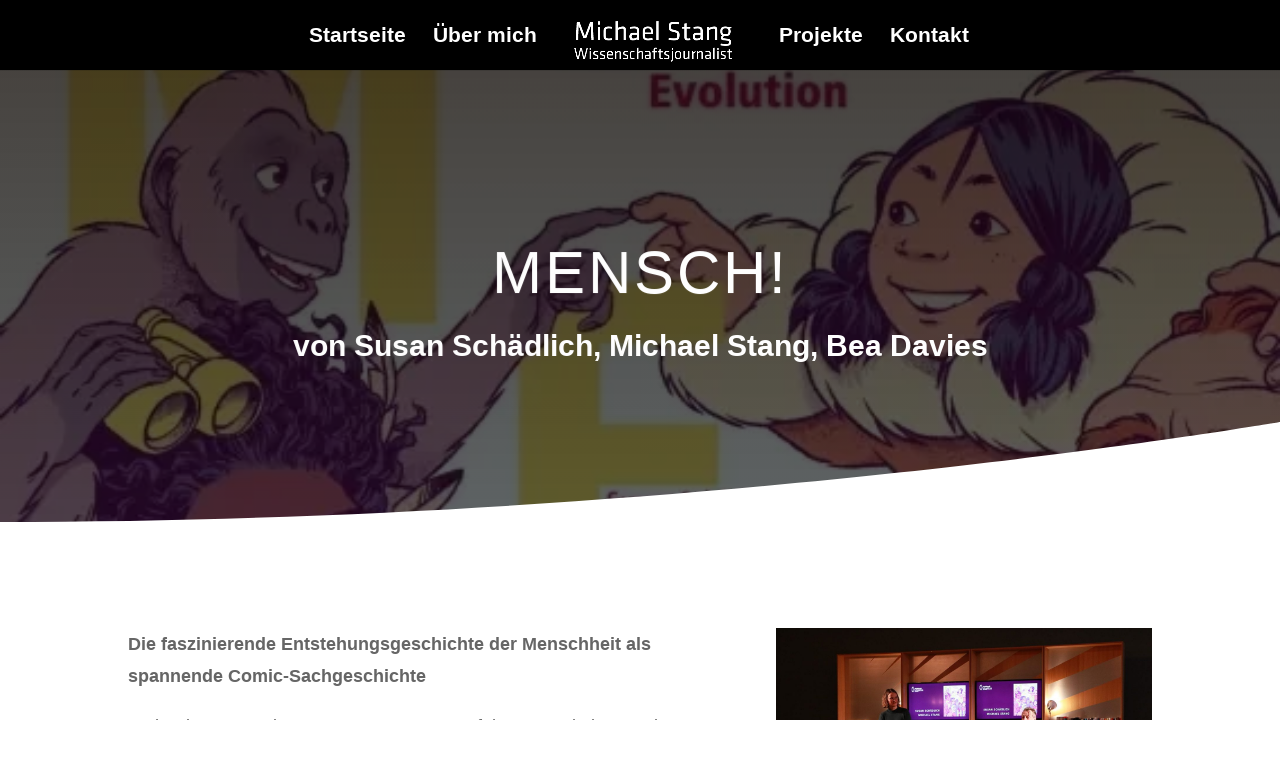

--- FILE ---
content_type: text/css
request_url: https://www.michael-stang.de/wp-content/et-cache/138/et-core-unified-deferred-138.min.css?ver=1769454502
body_size: 1490
content:
.et_pb_section_0.et_pb_section{background-color:#000000!important}.et_pb_section_0.section_has_divider.et_pb_bottom_divider .et_pb_bottom_inside_divider{background-image:url([data-uri]);background-size:100% 100px;bottom:0;height:100px;z-index:10;transform:scale(-1,1)}.et_pb_fullwidth_header_0.et_pb_fullwidth_header .header-content h1,.et_pb_fullwidth_header_0.et_pb_fullwidth_header .header-content h2.et_pb_module_header,.et_pb_fullwidth_header_0.et_pb_fullwidth_header .header-content h3.et_pb_module_header,.et_pb_fullwidth_header_0.et_pb_fullwidth_header .header-content h4.et_pb_module_header,.et_pb_fullwidth_header_0.et_pb_fullwidth_header .header-content h5.et_pb_module_header,.et_pb_fullwidth_header_0.et_pb_fullwidth_header .header-content h6.et_pb_module_header{text-transform:uppercase;font-size:60px;letter-spacing:3px;line-height:1.5em}.et_pb_fullwidth_header_0.et_pb_fullwidth_header .et_pb_header_content_wrapper{font-family:'Lora',sans-serif;font-size:22px;line-height:2em}.et_pb_fullwidth_header_0.et_pb_fullwidth_header .et_pb_fullwidth_header_subhead{font-weight:700;font-size:30px;line-height:1.2em}.et_pb_fullwidth_header.et_pb_fullwidth_header_0{background-blend-mode:multiply;background-color:initial;background-image:url(https://www.michael-stang.de/wp-content/uploads/2024/02/mensch-21-e1707311186472.webp),linear-gradient(180deg,rgba(10,5,0,0.75) 0%,rgba(2,10,12,0.63) 100%)}.et_pb_fullwidth_header_0{padding-top:10vw;padding-bottom:10vw}body #page-container .et_pb_section .et_pb_fullwidth_header_0 .et_pb_button_one.et_pb_button{color:#ffffff!important;border-width:15px!important;border-color:rgba(210,159,104,0);border-radius:100px;letter-spacing:3px;font-size:16px;font-family:'Oswald',sans-serif!important;text-transform:uppercase!important;background-color:#d29f68}body #page-container .et_pb_section .et_pb_fullwidth_header_0 .et_pb_button_one.et_pb_button:hover{border-radius:100px!important;padding-right:2em;padding-left:0.7em;background-image:initial;background-color:#cc8d66}body #page-container .et_pb_section .et_pb_fullwidth_header_0 .et_pb_button_one.et_pb_button,body #page-container .et_pb_section .et_pb_fullwidth_header_0 .et_pb_button_one.et_pb_button:hover,body #page-container .et_pb_section .et_pb_fullwidth_header_0 .et_pb_button_two.et_pb_button,body #page-container .et_pb_section .et_pb_fullwidth_header_0 .et_pb_button_two.et_pb_button:hover,body #page-container .et_pb_section .et_pb_button_0,body #page-container .et_pb_section .et_pb_button_0:hover{padding:0.3em 1em!important}body #page-container .et_pb_section .et_pb_fullwidth_header_0 .et_pb_button_one.et_pb_button:before,body #page-container .et_pb_section .et_pb_fullwidth_header_0 .et_pb_button_one.et_pb_button:after,body #page-container .et_pb_section .et_pb_fullwidth_header_0 .et_pb_button_two.et_pb_button:before,body #page-container .et_pb_section .et_pb_fullwidth_header_0 .et_pb_button_two.et_pb_button:after,body #page-container .et_pb_section .et_pb_button_0:before,body #page-container .et_pb_section .et_pb_button_0:after{display:none!important}body #page-container .et_pb_section .et_pb_fullwidth_header_0 .et_pb_button_two.et_pb_button{color:#ffffff!important;border-width:15px!important;border-color:rgba(0,0,0,0);border-radius:100px;letter-spacing:3px;font-size:16px;font-family:'Oswald',sans-serif!important;text-transform:uppercase!important;background-color:rgba(255,255,255,0.35)}body #page-container .et_pb_section .et_pb_fullwidth_header_0 .et_pb_button_two.et_pb_button:hover{padding-right:2em;padding-left:0.7em;background-image:initial;background-color:#d29f68}.et_pb_fullwidth_header_0 .et_pb_button_one.et_pb_button,.et_pb_fullwidth_header_0 .et_pb_button_two.et_pb_button,.et_pb_button_0{transition:background-color 300ms ease 0ms,border-radius 300ms ease 0ms}.et_pb_fullwidth_header_0.et_pb_fullwidth_header .et_pb_fullwidth_header_container .header-content{max-width:740px}.et_pb_section_1.et_pb_section{padding-top:80px;padding-bottom:0px}.et_pb_text_0{line-height:1.8em;font-size:18px;line-height:1.8em}.et_pb_text_0 h2,.et_pb_text_1 h2,.et_pb_text_2 h2{font-family:'Lora',sans-serif;font-weight:700;font-size:50px;line-height:1.5em}.et_pb_text_0 h3,.et_pb_text_1 h3,.et_pb_text_2 h3{font-family:'Lora',sans-serif;font-weight:700;font-size:42px;line-height:1.5em}.et_pb_text_0 h5{font-family:'Oswald',sans-serif;text-transform:uppercase;font-size:20px;color:rgba(0,0,0,0.4)!important;letter-spacing:3px}body #page-container .et_pb_section .et_pb_button_0{color:#ffffff!important;border-width:15px!important;border-color:rgba(210,159,104,0);border-radius:100px;letter-spacing:3px;font-size:16px;text-transform:uppercase!important;background-color:#067293}body #page-container .et_pb_section .et_pb_button_0:hover{border-radius:100px!important;background-image:initial;background-color:#cc8d66}.et_pb_button_0,.et_pb_button_0:after{transition:all 300ms ease 0ms}.et_pb_image_0,.et_pb_image_1,.et_pb_image_2,.et_pb_image_3{text-align:left;margin-left:0}.et_pb_text_1,.et_pb_text_2{line-height:2em;font-family:'Lora',sans-serif;font-size:18px;line-height:2em}.et_pb_text_1 h5,.et_pb_text_2 h5{font-family:'Oswald',sans-serif;text-transform:uppercase;font-size:20px;color:rgba(0,0,0,0.4)!important;letter-spacing:3px;line-height:1.5em}.et_pb_image_2 .et_pb_image_wrap img,.et_pb_image_3 .et_pb_image_wrap img{max-height:342px;width:auto}@media only screen and (min-width:981px){.et_pb_text_0,.et_pb_text_1,.et_pb_text_2{max-width:600px}}@media only screen and (max-width:980px){.et_pb_fullwidth_header_0.et_pb_fullwidth_header .header-content h1,.et_pb_fullwidth_header_0.et_pb_fullwidth_header .header-content h2.et_pb_module_header,.et_pb_fullwidth_header_0.et_pb_fullwidth_header .header-content h3.et_pb_module_header,.et_pb_fullwidth_header_0.et_pb_fullwidth_header .header-content h4.et_pb_module_header,.et_pb_fullwidth_header_0.et_pb_fullwidth_header .header-content h5.et_pb_module_header,.et_pb_fullwidth_header_0.et_pb_fullwidth_header .header-content h6.et_pb_module_header{font-size:60px}.et_pb_fullwidth_header_0{padding-top:10vw;padding-bottom:10vw}.et_pb_text_0{font-size:18px;line-height:1.8em}.et_pb_image_0 .et_pb_image_wrap img,.et_pb_image_1 .et_pb_image_wrap img,.et_pb_image_2 .et_pb_image_wrap img,.et_pb_image_3 .et_pb_image_wrap img{width:auto}}@media only screen and (max-width:767px){.et_pb_fullwidth_header_0.et_pb_fullwidth_header .header-content h1,.et_pb_fullwidth_header_0.et_pb_fullwidth_header .header-content h2.et_pb_module_header,.et_pb_fullwidth_header_0.et_pb_fullwidth_header .header-content h3.et_pb_module_header,.et_pb_fullwidth_header_0.et_pb_fullwidth_header .header-content h4.et_pb_module_header,.et_pb_fullwidth_header_0.et_pb_fullwidth_header .header-content h5.et_pb_module_header,.et_pb_fullwidth_header_0.et_pb_fullwidth_header .header-content h6.et_pb_module_header{font-size:30px}.et_pb_fullwidth_header_0.et_pb_fullwidth_header .et_pb_fullwidth_header_subhead{font-size:22px}.et_pb_fullwidth_header_0{padding-top:20vw;padding-bottom:20vw}.et_pb_text_0{font-size:16px;line-height:1.5em}.et_pb_image_0 .et_pb_image_wrap img,.et_pb_image_1 .et_pb_image_wrap img,.et_pb_image_2 .et_pb_image_wrap img,.et_pb_image_3 .et_pb_image_wrap img{width:auto}}